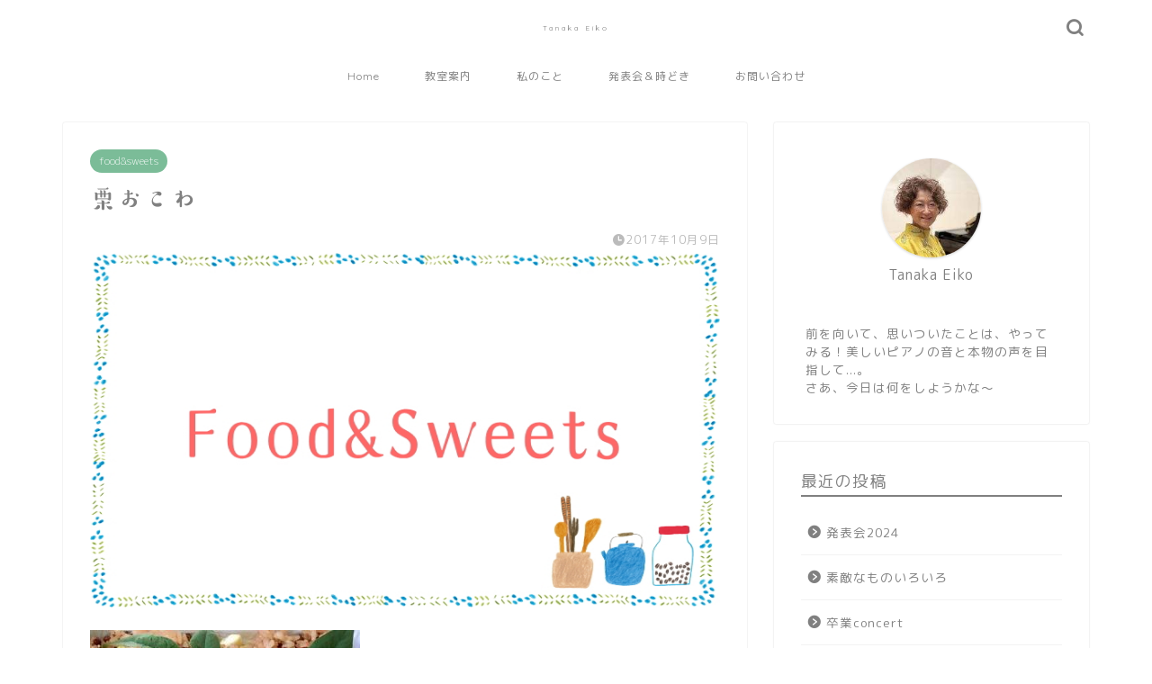

--- FILE ---
content_type: text/html; charset=UTF-8
request_url: https://eiko-tanaka.net/2017/10/09/%E6%A0%97%E3%81%8A%E3%81%93%E3%82%8F/
body_size: 73548
content:
<!DOCTYPE html><html lang="ja"><head prefix="og: http://ogp.me/ns# fb: http://ogp.me/ns/fb# article: http://ogp.me/ns/article#"><meta charset="utf-8"><meta http-equiv="X-UA-Compatible" content="IE=edge"><meta name="viewport" content="width=device-width, initial-scale=1"><meta property="og:type" content="blog"><meta property="og:title" content="栗おこわ｜田中音楽教室"><meta property="og:url" content="https://eiko-tanaka.net/2017/10/09/%e6%a0%97%e3%81%8a%e3%81%93%e3%82%8f/"><meta property="og:description" content="栗おこわ ごま塩で、美味しさup↗︎ すると思う(^^) 食べた後 子どもを寮まで送り届けて 夏休み終了です"><meta property="og:image" content="https://eiko-tanaka.net/wp-content/uploads/2018/07/foodsweets.jpg"><meta property="og:site_name" content="田中音楽教室"><meta property="fb:admins" content=""><meta name="twitter:card" content="summary"><meta name="description" content="栗おこわ ごま塩で、美味しさup↗︎ すると思う(^^) 食べた後 子どもを寮まで送り届けて 夏休み終了です"><link rel="canonical" href="https://eiko-tanaka.net/2017/10/09/%e6%a0%97%e3%81%8a%e3%81%93%e3%82%8f/"><title>栗おこわ｜田中音楽教室</title><meta name='robots' content='max-image-preview:large' /><link rel='dns-prefetch' href='//webfonts.sakura.ne.jp' /><link rel='dns-prefetch' href='//cdnjs.cloudflare.com' /><link rel='dns-prefetch' href='//use.fontawesome.com' /><link rel="alternate" type="application/rss+xml" title="田中音楽教室 &raquo; フィード" href="https://eiko-tanaka.net/feed/" /><link rel="alternate" type="application/rss+xml" title="田中音楽教室 &raquo; コメントフィード" href="https://eiko-tanaka.net/comments/feed/" /><link rel="alternate" title="oEmbed (JSON)" type="application/json+oembed" href="https://eiko-tanaka.net/wp-json/oembed/1.0/embed?url=https%3A%2F%2Feiko-tanaka.net%2F2017%2F10%2F09%2F%25e6%25a0%2597%25e3%2581%258a%25e3%2581%2593%25e3%2582%258f%2F" /><link rel="alternate" title="oEmbed (XML)" type="text/xml+oembed" href="https://eiko-tanaka.net/wp-json/oembed/1.0/embed?url=https%3A%2F%2Feiko-tanaka.net%2F2017%2F10%2F09%2F%25e6%25a0%2597%25e3%2581%258a%25e3%2581%2593%25e3%2582%258f%2F&#038;format=xml" /><style id='wp-img-auto-sizes-contain-inline-css' type='text/css'>img:is([sizes=auto i],[sizes^="auto," i]){contain-intrinsic-size:3000px 1500px}
/*# sourceURL=wp-img-auto-sizes-contain-inline-css */</style><style id='wp-emoji-styles-inline-css' type='text/css'>img.wp-smiley, img.emoji {
		display: inline !important;
		border: none !important;
		box-shadow: none !important;
		height: 1em !important;
		width: 1em !important;
		margin: 0 0.07em !important;
		vertical-align: -0.1em !important;
		background: none !important;
		padding: 0 !important;
	}
/*# sourceURL=wp-emoji-styles-inline-css */</style><style id='wp-block-library-inline-css' type='text/css'>:root{--wp-block-synced-color:#7a00df;--wp-block-synced-color--rgb:122,0,223;--wp-bound-block-color:var(--wp-block-synced-color);--wp-editor-canvas-background:#ddd;--wp-admin-theme-color:#007cba;--wp-admin-theme-color--rgb:0,124,186;--wp-admin-theme-color-darker-10:#006ba1;--wp-admin-theme-color-darker-10--rgb:0,107,160.5;--wp-admin-theme-color-darker-20:#005a87;--wp-admin-theme-color-darker-20--rgb:0,90,135;--wp-admin-border-width-focus:2px}@media (min-resolution:192dpi){:root{--wp-admin-border-width-focus:1.5px}}.wp-element-button{cursor:pointer}:root .has-very-light-gray-background-color{background-color:#eee}:root .has-very-dark-gray-background-color{background-color:#313131}:root .has-very-light-gray-color{color:#eee}:root .has-very-dark-gray-color{color:#313131}:root .has-vivid-green-cyan-to-vivid-cyan-blue-gradient-background{background:linear-gradient(135deg,#00d084,#0693e3)}:root .has-purple-crush-gradient-background{background:linear-gradient(135deg,#34e2e4,#4721fb 50%,#ab1dfe)}:root .has-hazy-dawn-gradient-background{background:linear-gradient(135deg,#faaca8,#dad0ec)}:root .has-subdued-olive-gradient-background{background:linear-gradient(135deg,#fafae1,#67a671)}:root .has-atomic-cream-gradient-background{background:linear-gradient(135deg,#fdd79a,#004a59)}:root .has-nightshade-gradient-background{background:linear-gradient(135deg,#330968,#31cdcf)}:root .has-midnight-gradient-background{background:linear-gradient(135deg,#020381,#2874fc)}:root{--wp--preset--font-size--normal:16px;--wp--preset--font-size--huge:42px}.has-regular-font-size{font-size:1em}.has-larger-font-size{font-size:2.625em}.has-normal-font-size{font-size:var(--wp--preset--font-size--normal)}.has-huge-font-size{font-size:var(--wp--preset--font-size--huge)}.has-text-align-center{text-align:center}.has-text-align-left{text-align:left}.has-text-align-right{text-align:right}.has-fit-text{white-space:nowrap!important}#end-resizable-editor-section{display:none}.aligncenter{clear:both}.items-justified-left{justify-content:flex-start}.items-justified-center{justify-content:center}.items-justified-right{justify-content:flex-end}.items-justified-space-between{justify-content:space-between}.screen-reader-text{border:0;clip-path:inset(50%);height:1px;margin:-1px;overflow:hidden;padding:0;position:absolute;width:1px;word-wrap:normal!important}.screen-reader-text:focus{background-color:#ddd;clip-path:none;color:#444;display:block;font-size:1em;height:auto;left:5px;line-height:normal;padding:15px 23px 14px;text-decoration:none;top:5px;width:auto;z-index:100000}html :where(.has-border-color){border-style:solid}html :where([style*=border-top-color]){border-top-style:solid}html :where([style*=border-right-color]){border-right-style:solid}html :where([style*=border-bottom-color]){border-bottom-style:solid}html :where([style*=border-left-color]){border-left-style:solid}html :where([style*=border-width]){border-style:solid}html :where([style*=border-top-width]){border-top-style:solid}html :where([style*=border-right-width]){border-right-style:solid}html :where([style*=border-bottom-width]){border-bottom-style:solid}html :where([style*=border-left-width]){border-left-style:solid}html :where(img[class*=wp-image-]){height:auto;max-width:100%}:where(figure){margin:0 0 1em}html :where(.is-position-sticky){--wp-admin--admin-bar--position-offset:var(--wp-admin--admin-bar--height,0px)}@media screen and (max-width:600px){html :where(.is-position-sticky){--wp-admin--admin-bar--position-offset:0px}}

/*# sourceURL=wp-block-library-inline-css */</style><style id='global-styles-inline-css' type='text/css'>:root{--wp--preset--aspect-ratio--square: 1;--wp--preset--aspect-ratio--4-3: 4/3;--wp--preset--aspect-ratio--3-4: 3/4;--wp--preset--aspect-ratio--3-2: 3/2;--wp--preset--aspect-ratio--2-3: 2/3;--wp--preset--aspect-ratio--16-9: 16/9;--wp--preset--aspect-ratio--9-16: 9/16;--wp--preset--color--black: #000000;--wp--preset--color--cyan-bluish-gray: #abb8c3;--wp--preset--color--white: #ffffff;--wp--preset--color--pale-pink: #f78da7;--wp--preset--color--vivid-red: #cf2e2e;--wp--preset--color--luminous-vivid-orange: #ff6900;--wp--preset--color--luminous-vivid-amber: #fcb900;--wp--preset--color--light-green-cyan: #7bdcb5;--wp--preset--color--vivid-green-cyan: #00d084;--wp--preset--color--pale-cyan-blue: #8ed1fc;--wp--preset--color--vivid-cyan-blue: #0693e3;--wp--preset--color--vivid-purple: #9b51e0;--wp--preset--gradient--vivid-cyan-blue-to-vivid-purple: linear-gradient(135deg,rgb(6,147,227) 0%,rgb(155,81,224) 100%);--wp--preset--gradient--light-green-cyan-to-vivid-green-cyan: linear-gradient(135deg,rgb(122,220,180) 0%,rgb(0,208,130) 100%);--wp--preset--gradient--luminous-vivid-amber-to-luminous-vivid-orange: linear-gradient(135deg,rgb(252,185,0) 0%,rgb(255,105,0) 100%);--wp--preset--gradient--luminous-vivid-orange-to-vivid-red: linear-gradient(135deg,rgb(255,105,0) 0%,rgb(207,46,46) 100%);--wp--preset--gradient--very-light-gray-to-cyan-bluish-gray: linear-gradient(135deg,rgb(238,238,238) 0%,rgb(169,184,195) 100%);--wp--preset--gradient--cool-to-warm-spectrum: linear-gradient(135deg,rgb(74,234,220) 0%,rgb(151,120,209) 20%,rgb(207,42,186) 40%,rgb(238,44,130) 60%,rgb(251,105,98) 80%,rgb(254,248,76) 100%);--wp--preset--gradient--blush-light-purple: linear-gradient(135deg,rgb(255,206,236) 0%,rgb(152,150,240) 100%);--wp--preset--gradient--blush-bordeaux: linear-gradient(135deg,rgb(254,205,165) 0%,rgb(254,45,45) 50%,rgb(107,0,62) 100%);--wp--preset--gradient--luminous-dusk: linear-gradient(135deg,rgb(255,203,112) 0%,rgb(199,81,192) 50%,rgb(65,88,208) 100%);--wp--preset--gradient--pale-ocean: linear-gradient(135deg,rgb(255,245,203) 0%,rgb(182,227,212) 50%,rgb(51,167,181) 100%);--wp--preset--gradient--electric-grass: linear-gradient(135deg,rgb(202,248,128) 0%,rgb(113,206,126) 100%);--wp--preset--gradient--midnight: linear-gradient(135deg,rgb(2,3,129) 0%,rgb(40,116,252) 100%);--wp--preset--font-size--small: 13px;--wp--preset--font-size--medium: 20px;--wp--preset--font-size--large: 36px;--wp--preset--font-size--x-large: 42px;--wp--preset--spacing--20: 0.44rem;--wp--preset--spacing--30: 0.67rem;--wp--preset--spacing--40: 1rem;--wp--preset--spacing--50: 1.5rem;--wp--preset--spacing--60: 2.25rem;--wp--preset--spacing--70: 3.38rem;--wp--preset--spacing--80: 5.06rem;--wp--preset--shadow--natural: 6px 6px 9px rgba(0, 0, 0, 0.2);--wp--preset--shadow--deep: 12px 12px 50px rgba(0, 0, 0, 0.4);--wp--preset--shadow--sharp: 6px 6px 0px rgba(0, 0, 0, 0.2);--wp--preset--shadow--outlined: 6px 6px 0px -3px rgb(255, 255, 255), 6px 6px rgb(0, 0, 0);--wp--preset--shadow--crisp: 6px 6px 0px rgb(0, 0, 0);}:where(.is-layout-flex){gap: 0.5em;}:where(.is-layout-grid){gap: 0.5em;}body .is-layout-flex{display: flex;}.is-layout-flex{flex-wrap: wrap;align-items: center;}.is-layout-flex > :is(*, div){margin: 0;}body .is-layout-grid{display: grid;}.is-layout-grid > :is(*, div){margin: 0;}:where(.wp-block-columns.is-layout-flex){gap: 2em;}:where(.wp-block-columns.is-layout-grid){gap: 2em;}:where(.wp-block-post-template.is-layout-flex){gap: 1.25em;}:where(.wp-block-post-template.is-layout-grid){gap: 1.25em;}.has-black-color{color: var(--wp--preset--color--black) !important;}.has-cyan-bluish-gray-color{color: var(--wp--preset--color--cyan-bluish-gray) !important;}.has-white-color{color: var(--wp--preset--color--white) !important;}.has-pale-pink-color{color: var(--wp--preset--color--pale-pink) !important;}.has-vivid-red-color{color: var(--wp--preset--color--vivid-red) !important;}.has-luminous-vivid-orange-color{color: var(--wp--preset--color--luminous-vivid-orange) !important;}.has-luminous-vivid-amber-color{color: var(--wp--preset--color--luminous-vivid-amber) !important;}.has-light-green-cyan-color{color: var(--wp--preset--color--light-green-cyan) !important;}.has-vivid-green-cyan-color{color: var(--wp--preset--color--vivid-green-cyan) !important;}.has-pale-cyan-blue-color{color: var(--wp--preset--color--pale-cyan-blue) !important;}.has-vivid-cyan-blue-color{color: var(--wp--preset--color--vivid-cyan-blue) !important;}.has-vivid-purple-color{color: var(--wp--preset--color--vivid-purple) !important;}.has-black-background-color{background-color: var(--wp--preset--color--black) !important;}.has-cyan-bluish-gray-background-color{background-color: var(--wp--preset--color--cyan-bluish-gray) !important;}.has-white-background-color{background-color: var(--wp--preset--color--white) !important;}.has-pale-pink-background-color{background-color: var(--wp--preset--color--pale-pink) !important;}.has-vivid-red-background-color{background-color: var(--wp--preset--color--vivid-red) !important;}.has-luminous-vivid-orange-background-color{background-color: var(--wp--preset--color--luminous-vivid-orange) !important;}.has-luminous-vivid-amber-background-color{background-color: var(--wp--preset--color--luminous-vivid-amber) !important;}.has-light-green-cyan-background-color{background-color: var(--wp--preset--color--light-green-cyan) !important;}.has-vivid-green-cyan-background-color{background-color: var(--wp--preset--color--vivid-green-cyan) !important;}.has-pale-cyan-blue-background-color{background-color: var(--wp--preset--color--pale-cyan-blue) !important;}.has-vivid-cyan-blue-background-color{background-color: var(--wp--preset--color--vivid-cyan-blue) !important;}.has-vivid-purple-background-color{background-color: var(--wp--preset--color--vivid-purple) !important;}.has-black-border-color{border-color: var(--wp--preset--color--black) !important;}.has-cyan-bluish-gray-border-color{border-color: var(--wp--preset--color--cyan-bluish-gray) !important;}.has-white-border-color{border-color: var(--wp--preset--color--white) !important;}.has-pale-pink-border-color{border-color: var(--wp--preset--color--pale-pink) !important;}.has-vivid-red-border-color{border-color: var(--wp--preset--color--vivid-red) !important;}.has-luminous-vivid-orange-border-color{border-color: var(--wp--preset--color--luminous-vivid-orange) !important;}.has-luminous-vivid-amber-border-color{border-color: var(--wp--preset--color--luminous-vivid-amber) !important;}.has-light-green-cyan-border-color{border-color: var(--wp--preset--color--light-green-cyan) !important;}.has-vivid-green-cyan-border-color{border-color: var(--wp--preset--color--vivid-green-cyan) !important;}.has-pale-cyan-blue-border-color{border-color: var(--wp--preset--color--pale-cyan-blue) !important;}.has-vivid-cyan-blue-border-color{border-color: var(--wp--preset--color--vivid-cyan-blue) !important;}.has-vivid-purple-border-color{border-color: var(--wp--preset--color--vivid-purple) !important;}.has-vivid-cyan-blue-to-vivid-purple-gradient-background{background: var(--wp--preset--gradient--vivid-cyan-blue-to-vivid-purple) !important;}.has-light-green-cyan-to-vivid-green-cyan-gradient-background{background: var(--wp--preset--gradient--light-green-cyan-to-vivid-green-cyan) !important;}.has-luminous-vivid-amber-to-luminous-vivid-orange-gradient-background{background: var(--wp--preset--gradient--luminous-vivid-amber-to-luminous-vivid-orange) !important;}.has-luminous-vivid-orange-to-vivid-red-gradient-background{background: var(--wp--preset--gradient--luminous-vivid-orange-to-vivid-red) !important;}.has-very-light-gray-to-cyan-bluish-gray-gradient-background{background: var(--wp--preset--gradient--very-light-gray-to-cyan-bluish-gray) !important;}.has-cool-to-warm-spectrum-gradient-background{background: var(--wp--preset--gradient--cool-to-warm-spectrum) !important;}.has-blush-light-purple-gradient-background{background: var(--wp--preset--gradient--blush-light-purple) !important;}.has-blush-bordeaux-gradient-background{background: var(--wp--preset--gradient--blush-bordeaux) !important;}.has-luminous-dusk-gradient-background{background: var(--wp--preset--gradient--luminous-dusk) !important;}.has-pale-ocean-gradient-background{background: var(--wp--preset--gradient--pale-ocean) !important;}.has-electric-grass-gradient-background{background: var(--wp--preset--gradient--electric-grass) !important;}.has-midnight-gradient-background{background: var(--wp--preset--gradient--midnight) !important;}.has-small-font-size{font-size: var(--wp--preset--font-size--small) !important;}.has-medium-font-size{font-size: var(--wp--preset--font-size--medium) !important;}.has-large-font-size{font-size: var(--wp--preset--font-size--large) !important;}.has-x-large-font-size{font-size: var(--wp--preset--font-size--x-large) !important;}
/*# sourceURL=global-styles-inline-css */</style><style id='classic-theme-styles-inline-css' type='text/css'>/*! This file is auto-generated */
.wp-block-button__link{color:#fff;background-color:#32373c;border-radius:9999px;box-shadow:none;text-decoration:none;padding:calc(.667em + 2px) calc(1.333em + 2px);font-size:1.125em}.wp-block-file__button{background:#32373c;color:#fff;text-decoration:none}
/*# sourceURL=/wp-includes/css/classic-themes.min.css */</style><link rel='stylesheet' id='contact-form-7-css' href='https://eiko-tanaka.net/wp-content/cache/autoptimize/autoptimize_single_64ac31699f5326cb3c76122498b76f66.php?ver=6.1.4' type='text/css' media='all' /><link rel='stylesheet' id='dashicons-css' href='https://eiko-tanaka.net/wp-includes/css/dashicons.min.css?ver=6.9' type='text/css' media='all' /><link rel='stylesheet' id='to-top-css' href='https://eiko-tanaka.net/wp-content/cache/autoptimize/autoptimize_single_658ed7c8d9872eb232101d85f58c8cc5.php?ver=2.5.5' type='text/css' media='all' /><link rel='stylesheet' id='theme-style-css' href='https://eiko-tanaka.net/wp-content/cache/autoptimize/autoptimize_single_f6fb36f3a133c29cc3b75cc16791f523.php?ver=6.9' type='text/css' media='all' /><link rel='stylesheet' id='fontawesome-style-css' href='https://use.fontawesome.com/releases/v5.6.3/css/all.css?ver=6.9' type='text/css' media='all' /><link rel='stylesheet' id='swiper-style-css' href='https://cdnjs.cloudflare.com/ajax/libs/Swiper/4.0.7/css/swiper.min.css?ver=6.9' type='text/css' media='all' /> <script type="text/javascript" src="https://eiko-tanaka.net/wp-includes/js/jquery/jquery.min.js?ver=3.7.1" id="jquery-core-js"></script> <script defer type="text/javascript" src="https://eiko-tanaka.net/wp-includes/js/jquery/jquery-migrate.min.js?ver=3.4.1" id="jquery-migrate-js"></script> <script defer type="text/javascript" src="//webfonts.sakura.ne.jp/js/sakurav3.js?fadein=0&amp;ver=3.1.4" id="typesquare_std-js"></script> <script defer id="to-top-js-extra" src="[data-uri]"></script> <script defer type="text/javascript" src="https://eiko-tanaka.net/wp-content/cache/autoptimize/autoptimize_single_3412a76d1309925e4c16893c6446ef4b.php?ver=2.5.5" id="to-top-js"></script> <link rel="https://api.w.org/" href="https://eiko-tanaka.net/wp-json/" /><link rel="alternate" title="JSON" type="application/json" href="https://eiko-tanaka.net/wp-json/wp/v2/posts/5074" /><link rel='shortlink' href='https://eiko-tanaka.net/?p=5074' /><style type='text/css'>h1,h2,h3,.entry-title{ font-family: "すずむし";}h4,h5,h6{ font-family: "すずむし";}.hentry{ font-family: "トーキング";}strong,b{ font-family: "すずむし";}</style><style type="text/css">#wrapper {
			background-color: #ffffff;
			background-image: url();
					}

		.related-entry-headline-text span:before,
		#comment-title span:before,
		#reply-title span:before {
			background-color: #808080;
			border-color: #808080 !important;
		}

		#breadcrumb:after,
		#page-top a {
			background-color: #ffffff;
		}

		footer {
			background-color: #ffffff;
		}

		.footer-inner a,
		#copyright,
		#copyright-center {
			border-color: #808080 !important;
			color: #808080 !important;
		}

		#footer-widget-area {
			border-color: #808080 !important;
		}

		.page-top-footer a {
			color: #ffffff !important;
		}

		#breadcrumb ul li,
		#breadcrumb ul li a {
			color: #ffffff !important;
		}

		body,
		a,
		a:link,
		a:visited,
		.my-profile,
		.widgettitle,
		.tabBtn-mag label {
			color: #808080;
		}

		a:hover {
			color: #7bbc98;
		}

		.widget_nav_menu ul>li>a:before,
		.widget_categories ul>li>a:before,
		.widget_pages ul>li>a:before,
		.widget_recent_entries ul>li>a:before,
		.widget_archive ul>li>a:before,
		.widget_archive form:after,
		.widget_categories form:after,
		.widget_nav_menu ul>li>ul.sub-menu>li>a:before,
		.widget_categories ul>li>.children>li>a:before,
		.widget_pages ul>li>.children>li>a:before,
		.widget_nav_menu ul>li>ul.sub-menu>li>ul.sub-menu li>a:before,
		.widget_categories ul>li>.children>li>.children li>a:before,
		.widget_pages ul>li>.children>li>.children li>a:before {
			color: #808080;
		}

		.widget_nav_menu ul .sub-menu .sub-menu li a:before {
			background-color: #808080 !important;
		}

		.d--labeling-act-border {
			border-color: rgba(128, 128, 128, 0.18);
		}

		.c--labeling-act.d--labeling-act-solid {
			background-color: rgba(128, 128, 128, 0.06);
		}

		.a--labeling-act {
			color: rgba(128, 128, 128, 0.6);
		}

		.a--labeling-small-act span {
			background-color: rgba(128, 128, 128, 0.21);
		}

		.c--labeling-act.d--labeling-act-strong {
			background-color: rgba(128, 128, 128, 0.045);
		}

		.d--labeling-act-strong .a--labeling-act {
			color: rgba(128, 128, 128, 0.75);
		}


		footer .footer-widget,
		footer .footer-widget a,
		footer .footer-widget ul li,
		.footer-widget.widget_nav_menu ul>li>a:before,
		.footer-widget.widget_categories ul>li>a:before,
		.footer-widget.widget_recent_entries ul>li>a:before,
		.footer-widget.widget_pages ul>li>a:before,
		.footer-widget.widget_archive ul>li>a:before,
		footer .widget_tag_cloud .tagcloud a:before {
			color: #808080 !important;
			border-color: #808080 !important;
		}

		footer .footer-widget .widgettitle {
			color: #808080 !important;
			border-color: #7bbc98 !important;
		}

		footer .widget_nav_menu ul .children .children li a:before,
		footer .widget_categories ul .children .children li a:before,
		footer .widget_nav_menu ul .sub-menu .sub-menu li a:before {
			background-color: #808080 !important;
		}

		#drawernav a:hover,
		.post-list-title,
		#prev-next p,
		#toc_container .toc_list li a {
			color: #808080 !important;
		}

		#header-box {
			background-color: #ffffff;
		}

		@media (min-width: 768px) {

			#header-box .header-box10-bg:before,
			#header-box .header-box11-bg:before {
				border-radius: 2px;
			}
		}

		@media (min-width: 768px) {
			.top-image-meta {
				margin-top: calc(0px - 30px);
			}
		}

		@media (min-width: 1200px) {
			.top-image-meta {
				margin-top: calc(0px);
			}
		}

		.pickup-contents:before {
			background-color: #ffffff !important;
		}

		.main-image-text {
			color: #3b4675;
		}

		.main-image-text-sub {
			color: #686357;
		}

		@media (min-width: 481px) {
			#site-info {
				padding-top: 20px !important;
				padding-bottom: 20px !important;
			}
		}

		#site-info span a {
			color: #808080 !important;
		}

		#headmenu .headsns .line a svg {
			fill: #808080 !important;
		}

		#headmenu .headsns a,
		#headmenu {
			color: #808080 !important;
			border-color: #808080 !important;
		}

		.profile-follow .line-sns a svg {
			fill: #808080 !important;
		}

		.profile-follow .line-sns a:hover svg {
			fill: #7bbc98 !important;
		}

		.profile-follow a {
			color: #808080 !important;
			border-color: #808080 !important;
		}

		.profile-follow a:hover,
		#headmenu .headsns a:hover {
			color: #7bbc98 !important;
			border-color: #7bbc98 !important;
		}

		.search-box:hover {
			color: #7bbc98 !important;
			border-color: #7bbc98 !important;
		}

		#header #headmenu .headsns .line a:hover svg {
			fill: #7bbc98 !important;
		}

		.cps-icon-bar,
		#navtoggle:checked+.sp-menu-open .cps-icon-bar {
			background-color: #808080;
		}

		#nav-container {
			background-color: #ffffff;
		}

		.menu-box .menu-item svg {
			fill: #808080;
		}

		#drawernav ul.menu-box>li>a,
		#drawernav2 ul.menu-box>li>a,
		#drawernav3 ul.menu-box>li>a,
		#drawernav4 ul.menu-box>li>a,
		#drawernav5 ul.menu-box>li>a,
		#drawernav ul.menu-box>li.menu-item-has-children:after,
		#drawernav2 ul.menu-box>li.menu-item-has-children:after,
		#drawernav3 ul.menu-box>li.menu-item-has-children:after,
		#drawernav4 ul.menu-box>li.menu-item-has-children:after,
		#drawernav5 ul.menu-box>li.menu-item-has-children:after {
			color: #808080 !important;
		}

		#drawernav ul.menu-box li a,
		#drawernav2 ul.menu-box li a,
		#drawernav3 ul.menu-box li a,
		#drawernav4 ul.menu-box li a,
		#drawernav5 ul.menu-box li a {
			font-size: 12px !important;
		}

		#drawernav3 ul.menu-box>li {
			color: #808080 !important;
		}

		#drawernav4 .menu-box>.menu-item>a:after,
		#drawernav3 .menu-box>.menu-item>a:after,
		#drawernav .menu-box>.menu-item>a:after {
			background-color: #808080 !important;
		}

		#drawernav2 .menu-box>.menu-item:hover,
		#drawernav5 .menu-box>.menu-item:hover {
			border-top-color: #808080 !important;
		}

		.cps-info-bar a {
			background-color: #ffcd44 !important;
		}

		@media (min-width: 768px) {
			#main-contents-one .post-list-mag .post-list-item {
				width: 32%;
			}

			#main-contents-one .post-list-mag .post-list-item:not(:nth-child(3n)) {
				margin-right: 2%;
			}

			.tabBtn-mag {
				width: 85%;
				margin-bottom: 40px;
			}

			.tabBtn-mag label {
				padding: 10px 20px;
			}
		}

		@media (min-width: 768px) {

			#tab-1:checked~.tabBtn-mag li [for="tab-1"]:after,
			#tab-2:checked~.tabBtn-mag li [for="tab-2"]:after,
			#tab-3:checked~.tabBtn-mag li [for="tab-3"]:after,
			#tab-4:checked~.tabBtn-mag li [for="tab-4"]:after {
				border-top-color: #808080 !important;
			}

			.tabBtn-mag label {
				border-bottom-color: #808080 !important;
			}
		}

		#tab-1:checked~.tabBtn-mag li [for="tab-1"],
		#tab-2:checked~.tabBtn-mag li [for="tab-2"],
		#tab-3:checked~.tabBtn-mag li [for="tab-3"],
		#tab-4:checked~.tabBtn-mag li [for="tab-4"],
		#prev-next a.next:after,
		#prev-next a.prev:after,
		.more-cat-button a:hover span:before {
			background-color: #808080 !important;
		}


		.swiper-slide .post-list-cat,
		.post-list-mag .post-list-cat,
		.post-list-mag3col .post-list-cat,
		.post-list-mag-sp1col .post-list-cat,
		.swiper-pagination-bullet-active,
		.pickup-cat,
		.post-list .post-list-cat,
		#breadcrumb .bcHome a:hover span:before,
		.popular-item:nth-child(1) .pop-num,
		.popular-item:nth-child(2) .pop-num,
		.popular-item:nth-child(3) .pop-num {
			background-color: #7bbc98 !important;
		}

		.sidebar-btn a,
		.profile-sns-menu {
			background-color: #7bbc98 !important;
		}

		.sp-sns-menu a,
		.pickup-contents-box a:hover .pickup-title {
			border-color: #808080 !important;
			color: #808080 !important;
		}

		.pro-line svg {
			fill: #808080 !important;
		}

		.cps-post-cat a,
		.meta-cat,
		.popular-cat {
			background-color: #7bbc98 !important;
			border-color: #7bbc98 !important;
		}

		.tagicon,
		.tag-box a,
		#toc_container .toc_list>li,
		#toc_container .toc_title {
			color: #808080 !important;
		}

		.widget_tag_cloud a::before {
			color: #808080 !important;
		}

		.tag-box a,
		#toc_container:before {
			border-color: #808080 !important;
		}

		.cps-post-cat a:hover {
			color: #7bbc98 !important;
		}

		.pagination li:not([class*="current"]) a:hover,
		.widget_tag_cloud a:hover {
			background-color: #808080 !important;
		}

		.pagination li:not([class*="current"]) a:hover {
			opacity: 0.5 !important;
		}

		.pagination li.current a {
			background-color: #808080 !important;
			border-color: #808080 !important;
		}

		.nextpage a:hover span {
			color: #808080 !important;
			border-color: #808080 !important;
		}

		.cta-content:before {
			background-color: #3b4675 !important;
		}

		.cta-text,
		.info-title {
			color: #877179 !important;
		}

		#footer-widget-area.footer_style1 .widgettitle {
			border-color: #7bbc98 !important;
		}

		.sidebar_style1 .widgettitle,
		.sidebar_style5 .widgettitle {
			border-color: #808080 !important;
		}

		.sidebar_style2 .widgettitle,
		.sidebar_style4 .widgettitle,
		.sidebar_style6 .widgettitle,
		#home-bottom-widget .widgettitle,
		#home-top-widget .widgettitle,
		#post-bottom-widget .widgettitle,
		#post-top-widget .widgettitle {
			background-color: #808080 !important;
		}

		#home-bottom-widget .widget_search .search-box input[type="submit"],
		#home-top-widget .widget_search .search-box input[type="submit"],
		#post-bottom-widget .widget_search .search-box input[type="submit"],
		#post-top-widget .widget_search .search-box input[type="submit"] {
			background-color: #7bbc98 !important;
		}

		.tn-logo-size {
			font-size: 60% !important;
		}

		@media (min-width: 481px) {
			.tn-logo-size img {
				width: calc(60%*0.5) !important;
			}
		}

		@media (min-width: 768px) {
			.tn-logo-size img {
				width: calc(60%*2.2) !important;
			}
		}

		@media (min-width: 1200px) {
			.tn-logo-size img {
				width: 60% !important;
			}
		}

		.sp-logo-size {
			font-size: 60% !important;
		}

		.sp-logo-size img {
			width: 60% !important;
		}

		.cps-post-main ul>li:before,
		.cps-post-main ol>li:before {
			background-color: #7bbc98 !important;
		}

		.profile-card .profile-title {
			background-color: #808080 !important;
		}

		.profile-card {
			border-color: #808080 !important;
		}

		.cps-post-main a {
			color: #696969;
		}

		.cps-post-main .marker {
			background: -webkit-linear-gradient(transparent 60%, #fff1ce 0%);
			background: linear-gradient(transparent 60%, #fff1ce 0%);
		}

		.cps-post-main .marker2 {
			background: -webkit-linear-gradient(transparent 60%, #a9eaf2 0%);
			background: linear-gradient(transparent 60%, #a9eaf2 0%);
		}

		.cps-post-main .jic-sc {
			color: #e9546b;
		}


		.simple-box1 {
			border-color: #f79bb1 !important;
		}

		.simple-box2 {
			border-color: #f2bf7d !important;
		}

		.simple-box3 {
			border-color: #ffcd44 !important;
		}

		.simple-box4 {
			border-color: #7badd8 !important;
		}

		.simple-box4:before {
			background-color: #7badd8;
		}

		.simple-box5 {
			border-color: #e896c7 !important;
		}

		.simple-box5:before {
			background-color: #e896c7;
		}

		.simple-box6 {
			background-color: #ffffff !important;
		}

		.simple-box7 {
			border-color: #def1f9 !important;
		}

		.simple-box7:before {
			background-color: #def1f9 !important;
		}

		.simple-box8 {
			border-color: #96ddc1 !important;
		}

		.simple-box8:before {
			background-color: #96ddc1 !important;
		}

		.simple-box9:before {
			background-color: #e1c0e8 !important;
		}

		.simple-box9:after {
			border-color: #e1c0e8 #e1c0e8 #fff #fff !important;
		}

		.kaisetsu-box1:before,
		.kaisetsu-box1-title {
			background-color: #ffb49e !important;
		}

		.kaisetsu-box2 {
			border-color: #3b4675 !important;
		}

		.kaisetsu-box2-title {
			background-color: #3b4675 !important;
		}

		.kaisetsu-box4 {
			border-color: #ea91a9 !important;
		}

		.kaisetsu-box4-title {
			background-color: #ea91a9 !important;
		}

		.kaisetsu-box5:before {
			background-color: #57b3ba !important;
		}

		.kaisetsu-box5-title {
			background-color: #57b3ba !important;
		}

		.concept-box1 {
			border-color: #85db8f !important;
		}

		.concept-box1:after {
			background-color: #85db8f !important;
		}

		.concept-box1:before {
			content: "ポイント" !important;
			color: #85db8f !important;
		}

		.concept-box2 {
			border-color: #f7cf6a !important;
		}

		.concept-box2:after {
			background-color: #f7cf6a !important;
		}

		.concept-box2:before {
			content: "注意点" !important;
			color: #f7cf6a !important;
		}

		.concept-box3 {
			border-color: #86cee8 !important;
		}

		.concept-box3:after {
			background-color: #86cee8 !important;
		}

		.concept-box3:before {
			content: "良い例" !important;
			color: #86cee8 !important;
		}

		.concept-box4 {
			border-color: #ed8989 !important;
		}

		.concept-box4:after {
			background-color: #ed8989 !important;
		}

		.concept-box4:before {
			content: "悪い例" !important;
			color: #ed8989 !important;
		}

		.concept-box5 {
			border-color: #9e9e9e !important;
		}

		.concept-box5:after {
			background-color: #9e9e9e !important;
		}

		.concept-box5:before {
			content: "参考" !important;
			color: #9e9e9e !important;
		}

		.concept-box6 {
			border-color: #8eaced !important;
		}

		.concept-box6:after {
			background-color: #8eaced !important;
		}

		.concept-box6:before {
			content: "メモ" !important;
			color: #8eaced !important;
		}

		.innerlink-box1,
		.blog-card {
			border-color: #ffcd44 !important;
		}

		.innerlink-box1-title {
			background-color: #ffcd44 !important;
			border-color: #ffcd44 !important;
		}

		.innerlink-box1:before,
		.blog-card-hl-box {
			background-color: #ffcd44 !important;
		}

		.jin-ac-box01-title::after {
			color: #808080;
		}

		.color-button01 a,
		.color-button01 a:hover,
		.color-button01:before {
			background-color: #9acc1e !important;
		}

		.top-image-btn-color a,
		.top-image-btn-color a:hover,
		.top-image-btn-color:before {
			background-color: #ffcd44 !important;
		}

		.color-button02 a,
		.color-button02 a:hover,
		.color-button02:before {
			background-color: #e22255 !important;
		}

		.color-button01-big a,
		.color-button01-big a:hover,
		.color-button01-big:before {
			background-color: #e22255 !important;
		}

		.color-button01-big a,
		.color-button01-big:before {
			border-radius: 50px !important;
		}

		.color-button01-big a {
			padding-top: 20px !important;
			padding-bottom: 20px !important;
		}

		.color-button02-big a,
		.color-button02-big a:hover,
		.color-button02-big:before {
			background-color: #e25178 !important;
		}

		.color-button02-big a,
		.color-button02-big:before {
			border-radius: 40px !important;
		}

		.color-button02-big a {
			padding-top: 20px !important;
			padding-bottom: 20px !important;
		}

		.color-button01-big {
			width: 75% !important;
		}

		.color-button02-big {
			width: 75% !important;
		}

		.top-image-btn-color:before,
		.color-button01:before,
		.color-button02:before,
		.color-button01-big:before,
		.color-button02-big:before {
			bottom: -1px;
			left: -1px;
			width: 100%;
			height: 100%;
			border-radius: 6px;
			box-shadow: 0px 1px 5px 0px rgba(0, 0, 0, 0.25);
			-webkit-transition: all .4s;
			transition: all .4s;
		}

		.top-image-btn-color a:hover,
		.color-button01 a:hover,
		.color-button02 a:hover,
		.color-button01-big a:hover,
		.color-button02-big a:hover {
			-webkit-transform: translateY(2px);
			transform: translateY(2px);
			-webkit-filter: brightness(0.95);
			filter: brightness(0.95);
		}

		.top-image-btn-color:hover:before,
		.color-button01:hover:before,
		.color-button02:hover:before,
		.color-button01-big:hover:before,
		.color-button02-big:hover:before {
			-webkit-transform: translateY(2px);
			transform: translateY(2px);
			box-shadow: none !important;
		}

		.h2-style01 h2,
		.h2-style02 h2:before,
		.h2-style03 h2,
		.h2-style04 h2:before,
		.h2-style05 h2,
		.h2-style07 h2:before,
		.h2-style07 h2:after,
		.h3-style03 h3:before,
		.h3-style02 h3:before,
		.h3-style05 h3:before,
		.h3-style07 h3:before,
		.h2-style08 h2:after,
		.h2-style10 h2:before,
		.h2-style10 h2:after,
		.h3-style02 h3:after,
		.h4-style02 h4:before {
			background-color: #808080 !important;
		}

		.h3-style01 h3,
		.h3-style04 h3,
		.h3-style05 h3,
		.h3-style06 h3,
		.h4-style01 h4,
		.h2-style02 h2,
		.h2-style08 h2,
		.h2-style08 h2:before,
		.h2-style09 h2,
		.h4-style03 h4 {
			border-color: #808080 !important;
		}

		.h2-style05 h2:before {
			border-top-color: #808080 !important;
		}

		.h2-style06 h2:before,
		.sidebar_style3 .widgettitle:after {
			background-image: linear-gradient(-45deg,
					transparent 25%,
					#808080 25%,
					#808080 50%,
					transparent 50%,
					transparent 75%,
					#808080 75%,
					#808080);
		}

		.jin-h2-icons.h2-style02 h2 .jic:before,
		.jin-h2-icons.h2-style04 h2 .jic:before,
		.jin-h2-icons.h2-style06 h2 .jic:before,
		.jin-h2-icons.h2-style07 h2 .jic:before,
		.jin-h2-icons.h2-style08 h2 .jic:before,
		.jin-h2-icons.h2-style09 h2 .jic:before,
		.jin-h2-icons.h2-style10 h2 .jic:before,
		.jin-h3-icons.h3-style01 h3 .jic:before,
		.jin-h3-icons.h3-style02 h3 .jic:before,
		.jin-h3-icons.h3-style03 h3 .jic:before,
		.jin-h3-icons.h3-style04 h3 .jic:before,
		.jin-h3-icons.h3-style05 h3 .jic:before,
		.jin-h3-icons.h3-style06 h3 .jic:before,
		.jin-h3-icons.h3-style07 h3 .jic:before,
		.jin-h4-icons.h4-style01 h4 .jic:before,
		.jin-h4-icons.h4-style02 h4 .jic:before,
		.jin-h4-icons.h4-style03 h4 .jic:before,
		.jin-h4-icons.h4-style04 h4 .jic:before {
			color: #808080;
		}

		@media all and (-ms-high-contrast:none) {

			*::-ms-backdrop,
			.color-button01:before,
			.color-button02:before,
			.color-button01-big:before,
			.color-button02-big:before {
				background-color: #595857 !important;
			}
		}

		.jin-lp-h2 h2,
		.jin-lp-h2 h2 {
			background-color: transparent !important;
			border-color: transparent !important;
			color: #808080 !important;
		}

		.jincolumn-h3style2 {
			border-color: #808080 !important;
		}

		.jinlph2-style1 h2:first-letter {
			color: #808080 !important;
		}

		.jinlph2-style2 h2,
		.jinlph2-style3 h2 {
			border-color: #808080 !important;
		}

		.jin-photo-title .jin-fusen1-down,
		.jin-photo-title .jin-fusen1-even,
		.jin-photo-title .jin-fusen1-up {
			border-left-color: #808080;
		}

		.jin-photo-title .jin-fusen2,
		.jin-photo-title .jin-fusen3 {
			background-color: #808080;
		}

		.jin-photo-title .jin-fusen2:before,
		.jin-photo-title .jin-fusen3:before {
			border-top-color: #808080;
		}

		.has-huge-font-size {
			font-size: 42px !important;
		}

		.has-large-font-size {
			font-size: 36px !important;
		}

		.has-medium-font-size {
			font-size: 20px !important;
		}

		.has-normal-font-size {
			font-size: 16px !important;
		}

		.has-small-font-size {
			font-size: 13px !important;
		}</style> <script type="application/ld+json">{
    "@context": "https://schema.org",
    "@type": "BlogPosting",
    "mainEntityOfPage": {
        "@type": "WebPage",
        "@id": "https://eiko-tanaka.net/2017/10/09/%e6%a0%97%e3%81%8a%e3%81%93%e3%82%8f/"
    },
    "headline": "栗おこわ",
    "description": "栗おこわ ごま塩で、美味しさup↗︎ すると思う(^^) 食べた後 子どもを寮まで送り届けて 夏休み終了です &nbsp; &nbsp; &nbsp; &nbsp; &nbsp;",
    "datePublished": "2017-10-09T00:00:41+09:00",
    "dateModified": "2017-10-09T00:00:41+09:00",
    "author": {
        "@type": "Person",
        "name": "eikoman",
        "url": "https://eiko-tanaka.net/author/tmstanakamusic-sakura-ne-jp/"
    },
    "publisher": {
        "@type": "Organization",
        "name": "田中音楽教室",
        "url": "https://eiko-tanaka.net/",
        "logo": {
            "@type": "ImageObject",
            "url": "https://eiko-tanaka.net/wp-content/uploads/2020/07/cropped-rogo1-1.png"
        }
    },
    "image": "https://eiko-tanaka.net/wp-content/uploads/2018/07/foodsweets.jpg"
}</script> <script type="application/ld+json">{
    "@context": "https://schema.org",
    "@type": "BreadcrumbList",
    "itemListElement": [
        {
            "@type": "ListItem",
            "position": 1,
            "name": "HOME",
            "item": "https://eiko-tanaka.net/"
        },
        {
            "@type": "ListItem",
            "position": 2,
            "name": "food&amp;sweets",
            "item": "https://eiko-tanaka.net/category/foodsweets/"
        },
        {
            "@type": "ListItem",
            "position": 3,
            "name": "栗おこわ",
            "item": "https://eiko-tanaka.net/2017/10/09/%e6%a0%97%e3%81%8a%e3%81%93%e3%82%8f/"
        }
    ]
}</script> <link rel="icon" href="https://eiko-tanaka.net/wp-content/uploads/2020/07/cropped-rogo1-1-32x32.png" sizes="32x32" /><link rel="icon" href="https://eiko-tanaka.net/wp-content/uploads/2020/07/cropped-rogo1-1-192x192.png" sizes="192x192" /><link rel="apple-touch-icon" href="https://eiko-tanaka.net/wp-content/uploads/2020/07/cropped-rogo1-1-180x180.png" /><meta name="msapplication-TileImage" content="https://eiko-tanaka.net/wp-content/uploads/2020/07/cropped-rogo1-1-270x270.png" /><style type="text/css" id="wp-custom-css">.proflink a{
	display:block;
	text-align:center;
	padding:7px 10px;
	background:#aaa;/*カラーは変更*/
	width:50%;
	margin:0 auto;
	margin-top:20px;
	border-radius:20px;
	border:3px double #fff;
	font-size:0.65rem;
	color:#fff;
}
.proflink a:hover{
		opacity:0.75;
}
@media (max-width: 767px) {
	.proflink a{
		margin-bottom:10px;
	}
}
/*トップページの記事のタイトルを非表示にする*/
.home .entry-title {
display: none;
}
/*トップページのタイトルの余白を消す*/
.home header {
margin :-2em;
}</style><style type='text/css'>#to_top_scrollup {color: #7bbc98;font-size: 35px; width: 35px; height: 35px;background-color: #ffffff;right:22px;bottom:16px;}</style></head><body class="wp-singular post-template-default single single-post postid-5074 single-format-standard wp-theme-jin metaslider-plugin" id="rm-style"><div id="wrapper"><div id="scroll-content" class="animate"><div id="header-box" class="tn_on header-box animate"><div id="header" class="header-type2 header animate"><div id="site-info" class="ef"> <span class="tn-logo-size"><a href='https://eiko-tanaka.net/' title='田中音楽教室' rel='home'>Tanaka Eiko</a></span></div><div id="headmenu"> <span class="headsns tn_sns_on"> </span> <span class="headsearch tn_search_on"><form class="search-box" role="search" method="get" id="searchform" action="https://eiko-tanaka.net/"> <input type="search" placeholder="" class="text search-text" value="" name="s" id="s"> <input type="submit" id="searchsubmit" value="&#xe931;"></form> </span></div></div></div><div id="nav-container" class="header-style4-animate animate"><div id="drawernav" class="ef"><nav class="fixed-content"><ul class="menu-box"><li class="menu-item menu-item-type-custom menu-item-object-custom menu-item-8"><a href="https://eiko-t.net/">Home</a></li><li class="menu-item menu-item-type-post_type menu-item-object-page menu-item-8219"><a href="https://eiko-tanaka.net/annai/">教室案内</a></li><li class="menu-item menu-item-type-post_type menu-item-object-page menu-item-8218"><a href="https://eiko-tanaka.net/profile/">私のこと</a></li><li class="menu-item menu-item-type-post_type menu-item-object-page current_page_parent menu-item-8217"><a href="https://eiko-tanaka.net/post_typepostorderorderby/">発表会＆時どき</a></li><li class="menu-item menu-item-type-post_type menu-item-object-page menu-item-8216"><a href="https://eiko-tanaka.net/contact-me/">お問い合わせ</a></li></ul></nav></div></div><div class="clearfix"></div><div id="contents"><main id="main-contents" class="main-contents article_style1 animate" ><section class="cps-post-box post-entry"><article class="cps-post"><header class="cps-post-header"> <span class="cps-post-cat category-foodsweets" ><a href="https://eiko-tanaka.net/category/foodsweets/" style="background-color:!important;">food&amp;sweets</a></span><h1 class="cps-post-title post-title" >栗おこわ</h1><div class="cps-post-meta"> <span class="writer author-name">eikoman</span> <span class="cps-post-date-box"> <span class="cps-post-date"><i class="jic jin-ifont-watch" aria-hidden="true"></i>&nbsp;<time class="post-date date date-published date-modified" datetime="2017-10-09T00:00:41+09:00">2017年10月9日</time></span> </span></div></header><div class="cps-post-thumb jin-thumb-original"> <img src="https://eiko-tanaka.net/wp-content/uploads/2018/07/foodsweets.jpg" class="attachment-large_size size-large_size wp-post-image" alt="" width ="760" height ="428" decoding="async" fetchpriority="high" /></div><div class="cps-post-main-box"><div class="cps-post-main    h2-style05 h3-style02 h4-style03 post-content m-size m-size-sp" ><div class="clearfix"></div> <img decoding="async" class="size-full wp-image-5075 alignnone" src="http://eiko-t.net/wp-content/uploads/2017/10/785F6D13-08F2-4B45-8DCA-0951626AFA3C-e1507591709544.jpeg" alt="" width="300" height="300" /><p>栗おこわ</p><p>ごま塩で、美味しさup↗︎<br /> すると思う(^^)</p><p>食べた後</p><p>子どもを寮まで送り届けて<br /> 夏休み終了です</p><p>&nbsp;</p><p>&nbsp;</p><p>&nbsp;</p><p>&nbsp;</p><p>&nbsp;</p><div class="clearfix"></div><div class="adarea-box"></div><div class="related-ad-unit-area"></div></div></div></article></section><div class="toppost-list-box-simple"><section class="related-entry-section toppost-list-box-inner"><div class="related-entry-headline"><div class="related-entry-headline-text ef"><span class="fa-headline"><i class="jic jin-ifont-post" aria-hidden="true"></i>RELATED POST</span></div></div><div class="post-list-mag"><article class="post-list-item"> <a class="post-list-link" rel="bookmark" href="https://eiko-tanaka.net/2014/12/31/%e5%a4%a7%e6%99%a6%e6%97%a5/"><div class="post-list-inner"><div class="post-list-thumb"> <img src="https://eiko-tanaka.net/wp-content/uploads/2018/07/foodsweets-640x360.jpg" class="attachment-small_size size-small_size wp-post-image" alt="" width ="368" height ="207" decoding="async" loading="lazy" /></div><div class="post-list-meta"> <span class="post-list-cat category-foodsweets" style="background-color:!important;">food&amp;sweets</span><h2 class="post-list-title post-title">大晦日</h2> <span class="post-list-date date date-modified ef" datetime="2014-12-31" content="2014-12-31">2014年12月31日</span> <span class="writer author-name">eikoman</span><div class="post-list-publisher"></div></div></div> </a></article><article class="post-list-item"> <a class="post-list-link" rel="bookmark" href="https://eiko-tanaka.net/2014/12/02/%e3%83%90%e3%82%b8%e3%83%ab%e3%83%9a%e3%83%bc%e3%82%b9%e3%83%88/"><div class="post-list-inner"><div class="post-list-thumb"> <img src="https://eiko-tanaka.net/wp-content/uploads/2018/07/foodsweets-640x360.jpg" class="attachment-small_size size-small_size wp-post-image" alt="" width ="368" height ="207" decoding="async" loading="lazy" /></div><div class="post-list-meta"> <span class="post-list-cat category-foodsweets" style="background-color:!important;">food&amp;sweets</span><h2 class="post-list-title post-title">バジルペースト</h2> <span class="post-list-date date date-modified ef" datetime="2014-12-02" content="2014-12-02">2014年12月2日</span> <span class="writer author-name">eikoman</span><div class="post-list-publisher"></div></div></div> </a></article><article class="post-list-item"> <a class="post-list-link" rel="bookmark" href="https://eiko-tanaka.net/2020/10/04/%e6%a0%97%e3%81%8a%e3%81%93%e3%82%8f-2/"><div class="post-list-inner"><div class="post-list-thumb"> <img src="https://eiko-tanaka.net/wp-content/uploads/2018/07/foodsweets-640x360.jpg" class="attachment-small_size size-small_size wp-post-image" alt="" width ="368" height ="207" decoding="async" loading="lazy" /></div><div class="post-list-meta"> <span class="post-list-cat category-foodsweets" style="background-color:!important;">food&amp;sweets</span><h2 class="post-list-title post-title">栗おこわ</h2> <span class="post-list-date date date-modified ef" datetime="2020-10-04" content="2020-10-04">2020年10月4日</span> <span class="writer author-name">Eiko</span><div class="post-list-publisher"></div></div></div> </a></article></div></section></div><div class="clearfix"></div><div id="prev-next" class="clearfix"> <a class="prev" href="https://eiko-tanaka.net/2017/10/01/%e3%81%84%e3%81%84%e3%81%aa%e3%81%81/" title="いいなぁ"><div class="metabox"> <img src="https://eiko-tanaka.net/wp-content/uploads/2018/08/Days-320x180.jpg" class="attachment-cps_thumbnails size-cps_thumbnails wp-post-image" alt="" width ="151" height ="85" decoding="async" loading="lazy" /><p>いいなぁ</p></div> </a> <a class="next" href="https://eiko-tanaka.net/2017/10/18/%e7%a7%8b%e3%81%ae%e5%a4%9c/" title="秋の夜"><div class="metabox"><p>秋の夜</p> <img src="https://eiko-tanaka.net/wp-content/uploads/2018/08/Days-320x180.jpg" class="attachment-cps_thumbnails size-cps_thumbnails wp-post-image" alt="" width ="151" height ="85" decoding="async" loading="lazy" /></div> </a></div><div class="clearfix"></div></main><div id="sidebar" class="sideber sidebar_style1 animate" role="complementary" ><div id="widget-profile-3" class="widget widget-profile"><div class="my-profile"><div class="myjob"></div><div class="myname">Tanaka Eiko</div><div class="my-profile-thumb"> <a href="https://eiko-tanaka.net/profile/"><img src="https://eiko-tanaka.net/wp-content/uploads/2022/12/IMG_8280-150x150.jpg" alt="" width="110" height="110" /></a></div><div class="myintro">前を向いて、思いついたことは、やってみる！美しいピアノの音と本物の声を目指して...。 <br> さあ、今日は何をしようかな〜 <br></div></div></div><div id="recent-posts-2" class="widget widget_recent_entries"><div class="widgettitle ef">最近の投稿</div><ul><li> <a href="https://eiko-tanaka.net/2025/01/06/%e7%99%ba%e8%a1%a8%e4%bc%9a2024/">発表会2024</a></li><li> <a href="https://eiko-tanaka.net/2024/05/24/%e7%b4%a0%e6%95%b5%e3%81%aa%e3%82%82%e3%81%ae%e3%81%84%e3%82%8d%e3%81%84%e3%82%8d/">素敵なものいろいろ</a></li><li> <a href="https://eiko-tanaka.net/2024/04/29/%e5%8d%92%e6%a5%adconcert/">卒業concert</a></li><li> <a href="https://eiko-tanaka.net/2024/04/08/%e6%a1%9c%e3%81%a8%e6%96%b0%e5%b9%b4%e5%ba%a6/">桜と新年度</a></li><li> <a href="https://eiko-tanaka.net/2024/03/02/%e3%83%94%e3%82%a2%e3%83%8e%e3%82%b3%e3%83%b3%e3%82%b5%e3%83%bc%e3%83%88/">ピアノコンサート</a></li></ul></div><div id="archives-4" class="widget widget_archive"><div class="widgettitle ef">アーカイブ</div> <label class="screen-reader-text" for="archives-dropdown-4">アーカイブ</label> <select id="archives-dropdown-4" name="archive-dropdown"><option value="">月を選択</option><option value='https://eiko-tanaka.net/2025/01/'> 2025年1月 &nbsp;(1)</option><option value='https://eiko-tanaka.net/2024/05/'> 2024年5月 &nbsp;(1)</option><option value='https://eiko-tanaka.net/2024/04/'> 2024年4月 &nbsp;(2)</option><option value='https://eiko-tanaka.net/2024/03/'> 2024年3月 &nbsp;(1)</option><option value='https://eiko-tanaka.net/2024/02/'> 2024年2月 &nbsp;(1)</option><option value='https://eiko-tanaka.net/2024/01/'> 2024年1月 &nbsp;(3)</option><option value='https://eiko-tanaka.net/2023/12/'> 2023年12月 &nbsp;(2)</option><option value='https://eiko-tanaka.net/2023/11/'> 2023年11月 &nbsp;(1)</option><option value='https://eiko-tanaka.net/2023/10/'> 2023年10月 &nbsp;(1)</option><option value='https://eiko-tanaka.net/2023/09/'> 2023年9月 &nbsp;(1)</option><option value='https://eiko-tanaka.net/2023/08/'> 2023年8月 &nbsp;(1)</option><option value='https://eiko-tanaka.net/2023/07/'> 2023年7月 &nbsp;(1)</option><option value='https://eiko-tanaka.net/2023/06/'> 2023年6月 &nbsp;(1)</option><option value='https://eiko-tanaka.net/2023/05/'> 2023年5月 &nbsp;(1)</option><option value='https://eiko-tanaka.net/2023/04/'> 2023年4月 &nbsp;(2)</option><option value='https://eiko-tanaka.net/2023/03/'> 2023年3月 &nbsp;(1)</option><option value='https://eiko-tanaka.net/2023/02/'> 2023年2月 &nbsp;(1)</option><option value='https://eiko-tanaka.net/2023/01/'> 2023年1月 &nbsp;(4)</option><option value='https://eiko-tanaka.net/2022/12/'> 2022年12月 &nbsp;(2)</option><option value='https://eiko-tanaka.net/2022/11/'> 2022年11月 &nbsp;(1)</option><option value='https://eiko-tanaka.net/2022/10/'> 2022年10月 &nbsp;(1)</option><option value='https://eiko-tanaka.net/2022/09/'> 2022年9月 &nbsp;(1)</option><option value='https://eiko-tanaka.net/2022/08/'> 2022年8月 &nbsp;(1)</option><option value='https://eiko-tanaka.net/2022/07/'> 2022年7月 &nbsp;(1)</option><option value='https://eiko-tanaka.net/2022/06/'> 2022年6月 &nbsp;(1)</option><option value='https://eiko-tanaka.net/2022/05/'> 2022年5月 &nbsp;(1)</option><option value='https://eiko-tanaka.net/2022/04/'> 2022年4月 &nbsp;(2)</option><option value='https://eiko-tanaka.net/2022/03/'> 2022年3月 &nbsp;(5)</option><option value='https://eiko-tanaka.net/2022/02/'> 2022年2月 &nbsp;(6)</option><option value='https://eiko-tanaka.net/2022/01/'> 2022年1月 &nbsp;(1)</option><option value='https://eiko-tanaka.net/2021/04/'> 2021年4月 &nbsp;(3)</option><option value='https://eiko-tanaka.net/2021/03/'> 2021年3月 &nbsp;(7)</option><option value='https://eiko-tanaka.net/2021/02/'> 2021年2月 &nbsp;(2)</option><option value='https://eiko-tanaka.net/2021/01/'> 2021年1月 &nbsp;(8)</option><option value='https://eiko-tanaka.net/2020/12/'> 2020年12月 &nbsp;(3)</option><option value='https://eiko-tanaka.net/2020/11/'> 2020年11月 &nbsp;(3)</option><option value='https://eiko-tanaka.net/2020/10/'> 2020年10月 &nbsp;(7)</option><option value='https://eiko-tanaka.net/2020/09/'> 2020年9月 &nbsp;(6)</option><option value='https://eiko-tanaka.net/2020/08/'> 2020年8月 &nbsp;(5)</option><option value='https://eiko-tanaka.net/2020/07/'> 2020年7月 &nbsp;(4)</option><option value='https://eiko-tanaka.net/2020/06/'> 2020年6月 &nbsp;(2)</option><option value='https://eiko-tanaka.net/2020/05/'> 2020年5月 &nbsp;(4)</option><option value='https://eiko-tanaka.net/2020/04/'> 2020年4月 &nbsp;(8)</option><option value='https://eiko-tanaka.net/2020/03/'> 2020年3月 &nbsp;(9)</option><option value='https://eiko-tanaka.net/2020/02/'> 2020年2月 &nbsp;(3)</option><option value='https://eiko-tanaka.net/2020/01/'> 2020年1月 &nbsp;(7)</option><option value='https://eiko-tanaka.net/2019/12/'> 2019年12月 &nbsp;(11)</option><option value='https://eiko-tanaka.net/2019/11/'> 2019年11月 &nbsp;(5)</option><option value='https://eiko-tanaka.net/2019/10/'> 2019年10月 &nbsp;(1)</option><option value='https://eiko-tanaka.net/2019/09/'> 2019年9月 &nbsp;(8)</option><option value='https://eiko-tanaka.net/2019/08/'> 2019年8月 &nbsp;(3)</option><option value='https://eiko-tanaka.net/2019/07/'> 2019年7月 &nbsp;(4)</option><option value='https://eiko-tanaka.net/2019/06/'> 2019年6月 &nbsp;(6)</option><option value='https://eiko-tanaka.net/2019/05/'> 2019年5月 &nbsp;(7)</option><option value='https://eiko-tanaka.net/2019/04/'> 2019年4月 &nbsp;(5)</option><option value='https://eiko-tanaka.net/2019/03/'> 2019年3月 &nbsp;(10)</option><option value='https://eiko-tanaka.net/2019/02/'> 2019年2月 &nbsp;(6)</option><option value='https://eiko-tanaka.net/2019/01/'> 2019年1月 &nbsp;(11)</option><option value='https://eiko-tanaka.net/2018/12/'> 2018年12月 &nbsp;(7)</option><option value='https://eiko-tanaka.net/2018/11/'> 2018年11月 &nbsp;(7)</option><option value='https://eiko-tanaka.net/2018/10/'> 2018年10月 &nbsp;(8)</option><option value='https://eiko-tanaka.net/2018/09/'> 2018年9月 &nbsp;(8)</option><option value='https://eiko-tanaka.net/2018/08/'> 2018年8月 &nbsp;(8)</option><option value='https://eiko-tanaka.net/2018/07/'> 2018年7月 &nbsp;(5)</option><option value='https://eiko-tanaka.net/2018/06/'> 2018年6月 &nbsp;(8)</option><option value='https://eiko-tanaka.net/2018/05/'> 2018年5月 &nbsp;(6)</option><option value='https://eiko-tanaka.net/2018/04/'> 2018年4月 &nbsp;(5)</option><option value='https://eiko-tanaka.net/2018/03/'> 2018年3月 &nbsp;(6)</option><option value='https://eiko-tanaka.net/2018/02/'> 2018年2月 &nbsp;(11)</option><option value='https://eiko-tanaka.net/2018/01/'> 2018年1月 &nbsp;(8)</option><option value='https://eiko-tanaka.net/2017/12/'> 2017年12月 &nbsp;(10)</option><option value='https://eiko-tanaka.net/2017/11/'> 2017年11月 &nbsp;(7)</option><option value='https://eiko-tanaka.net/2017/10/'> 2017年10月 &nbsp;(4)</option><option value='https://eiko-tanaka.net/2017/09/'> 2017年9月 &nbsp;(7)</option><option value='https://eiko-tanaka.net/2017/08/'> 2017年8月 &nbsp;(8)</option><option value='https://eiko-tanaka.net/2017/07/'> 2017年7月 &nbsp;(9)</option><option value='https://eiko-tanaka.net/2017/06/'> 2017年6月 &nbsp;(3)</option><option value='https://eiko-tanaka.net/2017/05/'> 2017年5月 &nbsp;(9)</option><option value='https://eiko-tanaka.net/2017/04/'> 2017年4月 &nbsp;(8)</option><option value='https://eiko-tanaka.net/2017/03/'> 2017年3月 &nbsp;(10)</option><option value='https://eiko-tanaka.net/2017/02/'> 2017年2月 &nbsp;(7)</option><option value='https://eiko-tanaka.net/2017/01/'> 2017年1月 &nbsp;(12)</option><option value='https://eiko-tanaka.net/2016/12/'> 2016年12月 &nbsp;(15)</option><option value='https://eiko-tanaka.net/2016/11/'> 2016年11月 &nbsp;(8)</option><option value='https://eiko-tanaka.net/2016/10/'> 2016年10月 &nbsp;(8)</option><option value='https://eiko-tanaka.net/2016/09/'> 2016年9月 &nbsp;(11)</option><option value='https://eiko-tanaka.net/2016/08/'> 2016年8月 &nbsp;(8)</option><option value='https://eiko-tanaka.net/2016/07/'> 2016年7月 &nbsp;(8)</option><option value='https://eiko-tanaka.net/2016/06/'> 2016年6月 &nbsp;(6)</option><option value='https://eiko-tanaka.net/2016/05/'> 2016年5月 &nbsp;(8)</option><option value='https://eiko-tanaka.net/2016/04/'> 2016年4月 &nbsp;(7)</option><option value='https://eiko-tanaka.net/2016/03/'> 2016年3月 &nbsp;(13)</option><option value='https://eiko-tanaka.net/2016/02/'> 2016年2月 &nbsp;(7)</option><option value='https://eiko-tanaka.net/2016/01/'> 2016年1月 &nbsp;(10)</option><option value='https://eiko-tanaka.net/2015/12/'> 2015年12月 &nbsp;(7)</option><option value='https://eiko-tanaka.net/2015/11/'> 2015年11月 &nbsp;(4)</option><option value='https://eiko-tanaka.net/2015/10/'> 2015年10月 &nbsp;(3)</option><option value='https://eiko-tanaka.net/2015/09/'> 2015年9月 &nbsp;(3)</option><option value='https://eiko-tanaka.net/2015/08/'> 2015年8月 &nbsp;(1)</option><option value='https://eiko-tanaka.net/2015/07/'> 2015年7月 &nbsp;(9)</option><option value='https://eiko-tanaka.net/2015/06/'> 2015年6月 &nbsp;(11)</option><option value='https://eiko-tanaka.net/2015/05/'> 2015年5月 &nbsp;(10)</option><option value='https://eiko-tanaka.net/2015/04/'> 2015年4月 &nbsp;(10)</option><option value='https://eiko-tanaka.net/2015/03/'> 2015年3月 &nbsp;(11)</option><option value='https://eiko-tanaka.net/2015/02/'> 2015年2月 &nbsp;(8)</option><option value='https://eiko-tanaka.net/2015/01/'> 2015年1月 &nbsp;(10)</option><option value='https://eiko-tanaka.net/2014/12/'> 2014年12月 &nbsp;(13)</option><option value='https://eiko-tanaka.net/2014/11/'> 2014年11月 &nbsp;(6)</option><option value='https://eiko-tanaka.net/2014/10/'> 2014年10月 &nbsp;(9)</option><option value='https://eiko-tanaka.net/2014/09/'> 2014年9月 &nbsp;(13)</option><option value='https://eiko-tanaka.net/2014/08/'> 2014年8月 &nbsp;(15)</option><option value='https://eiko-tanaka.net/2014/07/'> 2014年7月 &nbsp;(6)</option><option value='https://eiko-tanaka.net/2013/12/'> 2013年12月 &nbsp;(1)</option><option value='https://eiko-tanaka.net/2012/12/'> 2012年12月 &nbsp;(1)</option><option value='https://eiko-tanaka.net/2011/11/'> 2011年11月 &nbsp;(1)</option><option value='https://eiko-tanaka.net/2011/08/'> 2011年8月 &nbsp;(1)</option><option value='https://eiko-tanaka.net/2010/11/'> 2010年11月 &nbsp;(1)</option><option value='https://eiko-tanaka.net/2010/08/'> 2010年8月 &nbsp;(1)</option><option value='https://eiko-tanaka.net/2009/11/'> 2009年11月 &nbsp;(2)</option><option value='https://eiko-tanaka.net/2008/12/'> 2008年12月 &nbsp;(1)</option><option value='https://eiko-tanaka.net/2008/08/'> 2008年8月 &nbsp;(1)</option><option value='https://eiko-tanaka.net/2007/12/'> 2007年12月 &nbsp;(1)</option><option value='https://eiko-tanaka.net/2007/11/'> 2007年11月 &nbsp;(1)</option><option value='https://eiko-tanaka.net/2007/04/'> 2007年4月 &nbsp;(1)</option><option value='https://eiko-tanaka.net/2006/12/'> 2006年12月 &nbsp;(2)</option> </select> <script defer src="[data-uri]"></script> </div><div id="categories-4" class="widget widget_categories"><div class="widgettitle ef">カテゴリー</div><form action="https://eiko-tanaka.net" method="get"><label class="screen-reader-text" for="cat">カテゴリー</label><select  name='cat' id='cat' class='postform'><option value='-1'>カテゴリーを選択</option><option class="level-0" value="53">a good day&nbsp;&nbsp;(7)</option><option class="level-0" value="12">art&amp;learn&nbsp;&nbsp;(45)</option><option class="level-0" value="10">book&amp;magazine&nbsp;&nbsp;(14)</option><option class="level-0" value="8">days&nbsp;&nbsp;(139)</option><option class="level-0" value="56">days2&nbsp;&nbsp;(35)</option><option class="level-0" value="9">flower&amp;garden&nbsp;&nbsp;(123)</option><option class="level-0" value="7">food&amp;sweets&nbsp;&nbsp;(64)</option><option class="level-0" value="57">hibi&nbsp;&nbsp;(10)</option><option class="level-0" value="13">house&nbsp;&nbsp;(40)</option><option class="level-0" value="11">kyoto&nbsp;&nbsp;(18)</option><option class="level-0" value="14">sewing＆DIY&nbsp;&nbsp;(9)</option><option class="level-0" value="3">tabinikki&nbsp;&nbsp;(13)</option><option class="level-0" value="6">work&nbsp;&nbsp;(121)</option><option class="level-0" value="5">発表会&nbsp;&nbsp;(24)</option> </select></form><script defer src="[data-uri]"></script> </div><div id="search-2" class="widget widget_search"><form class="search-box" role="search" method="get" id="searchform" action="https://eiko-tanaka.net/"> <input type="search" placeholder="" class="text search-text" value="" name="s" id="s"> <input type="submit" id="searchsubmit" value="&#xe931;"></form></div></div></div><div class="clearfix"></div><footer role="contentinfo"><div class="clearfix"></div><div id="footer-box"><div class="footer-inner"> <span id="copyright-center"><i class="jic jin-ifont-copyright" aria-hidden="true"></i>2006–2026&nbsp;&nbsp;田中音楽教室</span></div></div><div class="clearfix"></div></footer></div></div> <script type="speculationrules">{"prefetch":[{"source":"document","where":{"and":[{"href_matches":"/*"},{"not":{"href_matches":["/wp-*.php","/wp-admin/*","/wp-content/uploads/*","/wp-content/*","/wp-content/plugins/*","/wp-content/themes/jin/*","/*\\?(.+)"]}},{"not":{"selector_matches":"a[rel~=\"nofollow\"]"}},{"not":{"selector_matches":".no-prefetch, .no-prefetch a"}}]},"eagerness":"conservative"}]}</script> <span aria-hidden="true" id="to_top_scrollup" class="dashicons dashicons-arrow-up-alt2"><span class="screen-reader-text">上にスクロール</span></span><script type="text/javascript" src="https://eiko-tanaka.net/wp-includes/js/dist/hooks.min.js?ver=dd5603f07f9220ed27f1" id="wp-hooks-js"></script> <script type="text/javascript" src="https://eiko-tanaka.net/wp-includes/js/dist/i18n.min.js?ver=c26c3dc7bed366793375" id="wp-i18n-js"></script> <script defer id="wp-i18n-js-after" src="[data-uri]"></script> <script defer type="text/javascript" src="https://eiko-tanaka.net/wp-content/cache/autoptimize/autoptimize_single_96e7dc3f0e8559e4a3f3ca40b17ab9c3.php?ver=6.1.4" id="swv-js"></script> <script defer id="contact-form-7-js-translations" src="[data-uri]"></script> <script defer id="contact-form-7-js-before" src="[data-uri]"></script> <script defer type="text/javascript" src="https://eiko-tanaka.net/wp-content/cache/autoptimize/autoptimize_single_2912c657d0592cc532dff73d0d2ce7bb.php?ver=6.1.4" id="contact-form-7-js"></script> <script defer id="toc-front-js-extra" src="[data-uri]"></script> <script defer type="text/javascript" src="https://eiko-tanaka.net/wp-content/plugins/table-of-contents-plus/front.min.js?ver=2411.1" id="toc-front-js"></script> <script defer type="text/javascript" src="https://eiko-tanaka.net/wp-content/cache/autoptimize/autoptimize_single_250cc87d8e33b2fca556118c9a4cc0ee.php?ver=6.9" id="cps-common-js"></script> <script defer type="text/javascript" src="https://eiko-tanaka.net/wp-content/cache/autoptimize/autoptimize_single_7f47294ab86b2b665ace1f5d7767a186.php?ver=6.9" id="jin-h-icons-js"></script> <script defer type="text/javascript" src="https://cdnjs.cloudflare.com/ajax/libs/Swiper/4.0.7/js/swiper.min.js?ver=6.9" id="cps-swiper-js"></script> <script defer type="text/javascript" src="https://use.fontawesome.com/releases/v5.6.3/js/all.js?ver=6.9" id="fontowesome5-js"></script> <script id="wp-emoji-settings" type="application/json">{"baseUrl":"https://s.w.org/images/core/emoji/17.0.2/72x72/","ext":".png","svgUrl":"https://s.w.org/images/core/emoji/17.0.2/svg/","svgExt":".svg","source":{"concatemoji":"https://eiko-tanaka.net/wp-includes/js/wp-emoji-release.min.js?ver=6.9"}}</script> <script type="module">/*! This file is auto-generated */
const a=JSON.parse(document.getElementById("wp-emoji-settings").textContent),o=(window._wpemojiSettings=a,"wpEmojiSettingsSupports"),s=["flag","emoji"];function i(e){try{var t={supportTests:e,timestamp:(new Date).valueOf()};sessionStorage.setItem(o,JSON.stringify(t))}catch(e){}}function c(e,t,n){e.clearRect(0,0,e.canvas.width,e.canvas.height),e.fillText(t,0,0);t=new Uint32Array(e.getImageData(0,0,e.canvas.width,e.canvas.height).data);e.clearRect(0,0,e.canvas.width,e.canvas.height),e.fillText(n,0,0);const a=new Uint32Array(e.getImageData(0,0,e.canvas.width,e.canvas.height).data);return t.every((e,t)=>e===a[t])}function p(e,t){e.clearRect(0,0,e.canvas.width,e.canvas.height),e.fillText(t,0,0);var n=e.getImageData(16,16,1,1);for(let e=0;e<n.data.length;e++)if(0!==n.data[e])return!1;return!0}function u(e,t,n,a){switch(t){case"flag":return n(e,"\ud83c\udff3\ufe0f\u200d\u26a7\ufe0f","\ud83c\udff3\ufe0f\u200b\u26a7\ufe0f")?!1:!n(e,"\ud83c\udde8\ud83c\uddf6","\ud83c\udde8\u200b\ud83c\uddf6")&&!n(e,"\ud83c\udff4\udb40\udc67\udb40\udc62\udb40\udc65\udb40\udc6e\udb40\udc67\udb40\udc7f","\ud83c\udff4\u200b\udb40\udc67\u200b\udb40\udc62\u200b\udb40\udc65\u200b\udb40\udc6e\u200b\udb40\udc67\u200b\udb40\udc7f");case"emoji":return!a(e,"\ud83e\u1fac8")}return!1}function f(e,t,n,a){let r;const o=(r="undefined"!=typeof WorkerGlobalScope&&self instanceof WorkerGlobalScope?new OffscreenCanvas(300,150):document.createElement("canvas")).getContext("2d",{willReadFrequently:!0}),s=(o.textBaseline="top",o.font="600 32px Arial",{});return e.forEach(e=>{s[e]=t(o,e,n,a)}),s}function r(e){var t=document.createElement("script");t.src=e,t.defer=!0,document.head.appendChild(t)}a.supports={everything:!0,everythingExceptFlag:!0},new Promise(t=>{let n=function(){try{var e=JSON.parse(sessionStorage.getItem(o));if("object"==typeof e&&"number"==typeof e.timestamp&&(new Date).valueOf()<e.timestamp+604800&&"object"==typeof e.supportTests)return e.supportTests}catch(e){}return null}();if(!n){if("undefined"!=typeof Worker&&"undefined"!=typeof OffscreenCanvas&&"undefined"!=typeof URL&&URL.createObjectURL&&"undefined"!=typeof Blob)try{var e="postMessage("+f.toString()+"("+[JSON.stringify(s),u.toString(),c.toString(),p.toString()].join(",")+"));",a=new Blob([e],{type:"text/javascript"});const r=new Worker(URL.createObjectURL(a),{name:"wpTestEmojiSupports"});return void(r.onmessage=e=>{i(n=e.data),r.terminate(),t(n)})}catch(e){}i(n=f(s,u,c,p))}t(n)}).then(e=>{for(const n in e)a.supports[n]=e[n],a.supports.everything=a.supports.everything&&a.supports[n],"flag"!==n&&(a.supports.everythingExceptFlag=a.supports.everythingExceptFlag&&a.supports[n]);var t;a.supports.everythingExceptFlag=a.supports.everythingExceptFlag&&!a.supports.flag,a.supports.everything||((t=a.source||{}).concatemoji?r(t.concatemoji):t.wpemoji&&t.twemoji&&(r(t.twemoji),r(t.wpemoji)))});
//# sourceURL=https://eiko-tanaka.net/wp-includes/js/wp-emoji-loader.min.js</script> <script defer src="[data-uri]"></script> </body></html><link href="https://fonts.googleapis.com/css?family=Quicksand" rel="stylesheet"><link href="https://fonts.googleapis.com/earlyaccess/roundedmplus1c.css" rel="stylesheet" />
<!-- Dynamic page generated in 0.324 seconds. -->
<!-- Cached page generated by WP-Super-Cache on 2026-01-25 14:24:33 -->

<!-- super cache -->